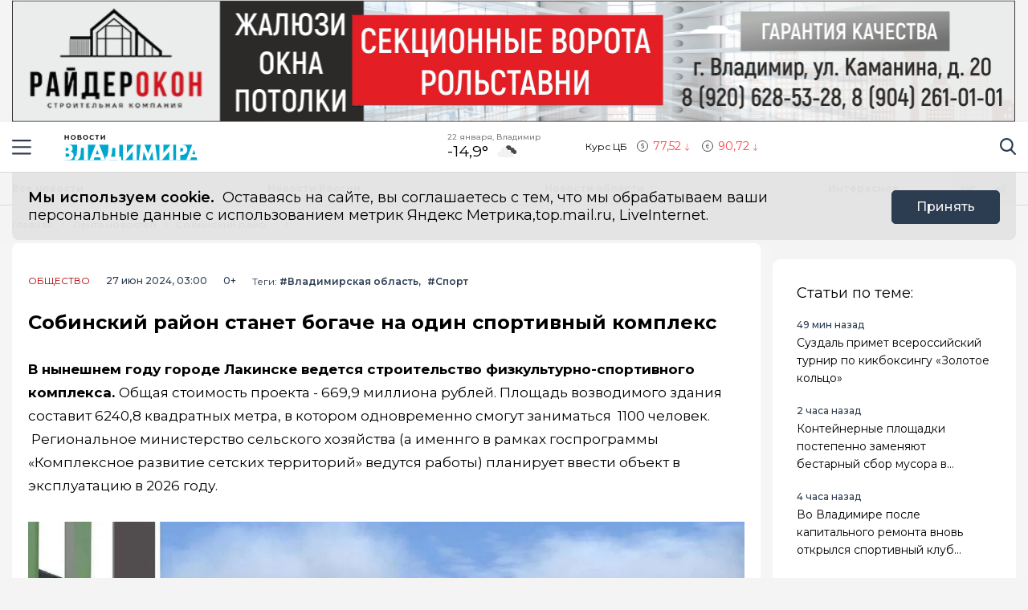

--- FILE ---
content_type: text/html; charset=utf-8
request_url: https://33-news.ru/news/sobinskij-rajon-stanet-bogache-na-odin-sportivnyj-kompleks/
body_size: 16683
content:
<!DOCTYPE html>
<html lang="ru">

<head>
	<meta charset="UTF-8">
	<meta name="viewport" content="width=device-width,initial-scale=1">
	<meta name="format-detection" content="telephone=no">

	
	<meta name="referrer" content="no-referrer-when-downgrade">

	
	<link rel="icon" href="/media/favicon/ico2.svg" type="image/svg+xml">
    <link rel="shortcut icon" href="/media/favicon/ico2.svg" type="image/svg+xml">
	<link rel="mask-icon" href="/media/favicon/ico2.svg">
	

	<title>
        
    
        Собинский район станет богаче на один спортивный комплекс
    

    </title>

	
	<link rel="canonical" href="https://33-news.ru/news/sobinskij-rajon-stanet-bogache-na-odin-sportivnyj-kompleks/">
	
	<link rel="amphtml" href="https://33-news.ru/news/sobinskij-rajon-stanet-bogache-na-odin-sportivnyj-kompleks/amp/">
	
	


	
	<meta name="title" content="Собинский район станет богаче на один спортивный комплекс" />
    
        <meta name="description" content="Собинский район станет богаче на один спортивный комплекс">
    


	
    
        <meta name="keywords" content="Собинский район, строительство, спортцентр">
    


	<link rel="alternate"
		  type="application/rss+xml"
		  title="Новости Владимира и Владимирской области сегодня - RSS Feed"
          href="/rss/allnews.xml">

	
	
	
	
	
	
		
		
		<link rel="preload" href="https://33-news.ru/media/WEBP/f3/ab6208/main_photos/2024/06/26/%D1%81%D0%BF%D0%BE%D1%80%D1%82%D1%86%D0%B5%D0%BD%D1%82%D1%80jpg1280x720_q85_box-69%2C0%2C1211%2C642_crop_detail_upscale.webp" as="image" fetchpriority="high">
		<link rel="preload" href="https://33-news.ru/media/main_photos/2024/06/26/спортцентр.jpg.1280x720_q85_box-69,0,1211,642_crop_detail_upscale.jpg" as="image" fetchpriority="high">
		 
	
	<meta name="robots" content="max-image-preview:large">
	<meta name="author" content="Ева Белова">
	<meta name="article:author" content="Ева Белова">
	<meta name="og:site_name" content="Новости Владимира и Владимирской области сегодня">
	<meta name="article:published_time" content="2024-06-27T03:00:00">
	<meta name="article:modified_time" content="2024-06-27T03:00:00">
	<meta property="og:locale" content="ru_RU">
	<!-- FB -->
	<meta property="og:type" content="article">
	<meta property="og:title" content="Собинский район станет богаче на один спортивный комплекс">
	<meta property="og:url" content="https://33-news.ru/news/sobinskij-rajon-stanet-bogache-na-odin-sportivnyj-kompleks/">
	
		<meta property="og:image" content="https://33-news.ru/media/main_photos/2024/06/26/%D1%81%D0%BF%D0%BE%D1%80%D1%82%D1%86%D0%B5%D0%BD%D1%82%D1%80.jpg">
		<link rel="image_src" href="https://33-news.ru/media/main_photos/2024/06/26/%D1%81%D0%BF%D0%BE%D1%80%D1%82%D1%86%D0%B5%D0%BD%D1%82%D1%80.jpg" />
		
		
	
	
		<meta property="og:description" content="Собинский район станет богаче на один спортивный комплекс">
	

	<!-- twitter card -->
	<meta name="twitter:card" content="summary">
	<meta name="twitter:title" content="Собинский район станет богаче на один спортивный комплекс" />
	
		<meta name="twitter:description" content="Собинский район станет богаче на один спортивный комплекс" />
	
	
		<meta name="twitter:image:src" content="https://33-news.ru/media/main_photos/2024/06/26/%D1%81%D0%BF%D0%BE%D1%80%D1%82%D1%86%D0%B5%D0%BD%D1%82%D1%80.jpg" />
	

	
	
	<link rel="preload" href="/static/CACHE/css/output.6bc4ecf3336f.css" as="style"><link rel="stylesheet" href="/static/CACHE/css/output.6bc4ecf3336f.css" type="text/css"> 


	<script>
		let isUserAgentGoogle = window.navigator.userAgent.indexOf('moto g power') !== -1 ? true : false;
	</script>

	<!-- Yandex.RTB -->
	<script>window.yaContextCb=window.yaContextCb||[]</script>
	<script src="https://yandex.ru/ads/system/context.js" async></script>

<script src='https://news.2xclick.ru/loader.js' crossorigin='use-credentials' async></script>
<script src='https://news.2xclick.ru/loader.min.js' crossorigin='use-credentials' async></script>

<script async src="https://jsn.24smi.net/smi.js"></script>
	
</head>

<body>
	<svg style="display: none">
    <symbol id="avto1">
        <path d="M8.0276 6.31519C7.64998 6.31519 7.34277 6.62239 7.34277 7.00001C7.34277 7.37763 7.64998 7.68483 8.0276 7.68483C8.40522 7.68483 8.71242 7.37763 8.71242 7.00001C8.71242 6.62239 8.40522 6.31519 8.0276 6.31519Z"></path>
        <path d="M8.48145 4.23926V5.47419C8.83314 5.57891 9.1342 5.80201 9.33821 6.0973L10.5128 5.71563C10.1133 4.94585 9.36659 4.38415 8.48145 4.23926Z"></path>
        <path d="M10.7936 6.57812L9.61865 6.9599C9.61898 6.97324 9.61969 6.9865 9.61969 6.9999C9.61969 7.36349 9.49691 7.69876 9.29102 7.96708L10.0164 8.96551C10.5163 8.45987 10.8254 7.76534 10.8254 6.9999C10.8254 6.85657 10.8145 6.71572 10.7936 6.57812Z"></path>
        <path d="M8.02814 1.02808H2.50986C2.25936 1.02808 2.05628 1.23116 2.05628 1.48166C2.05628 1.73215 2.25936 1.93523 2.50986 1.93523H4.86761C4.37017 2.24676 3.92165 2.62936 3.53651 3.06891H0.453579C0.203082 3.06894 0 3.27205 0 3.52254C0 3.77304 0.203082 3.97612 0.453579 3.97612H2.88034C2.35704 4.86359 2.05625 5.89724 2.05625 6.99993C2.05625 8.28301 2.4631 9.47285 3.15441 10.4474H1.86744C1.61695 10.4474 1.41387 10.6504 1.41387 10.9009C1.41387 11.1514 1.61695 11.3545 1.86744 11.3545H3.94609C4.22891 11.6198 4.53749 11.8579 4.86761 12.0646H0.500364C0.249868 12.0646 0.0467852 12.2677 0.0467852 12.5182C0.0467852 12.7687 0.249868 12.9718 0.500364 12.9718H8.02814C11.3211 12.9718 14 10.2928 14 6.99991C14 3.70703 11.321 1.02808 8.02814 1.02808ZM10.2315 9.97658C10.2231 9.98363 10.2148 9.99074 10.2058 9.99722C10.1957 10.0046 10.1853 10.0114 10.1749 10.0178C9.56883 10.4502 8.82767 10.7048 8.02814 10.7048C7.22861 10.7048 6.48748 10.4502 5.88141 10.0178C5.87091 10.0114 5.86057 10.0046 5.85045 9.99722C5.84148 9.99069 5.8332 9.98358 5.82483 9.97658C4.91442 9.30091 4.32325 8.21821 4.32325 6.99993C4.32325 4.95705 5.98526 3.29504 8.02814 3.29504C10.071 3.29504 11.733 4.95705 11.733 6.99993C11.733 8.21824 11.1419 9.30091 10.2315 9.97658Z"></path>
        <path d="M5.54297 5.71563L6.71752 6.0973C6.92159 5.80204 7.22262 5.57894 7.57432 5.47419V4.23926C6.6892 4.38418 5.94246 4.94585 5.54297 5.71563Z"></path>
        <path d="M8.55785 8.50098C8.39198 8.55971 8.21373 8.592 8.02795 8.592C7.84223 8.592 7.66392 8.55971 7.49806 8.50098L6.77246 9.49963C7.15024 9.69013 7.57675 9.79765 8.02795 9.79765C8.47915 9.79765 8.90566 9.69016 9.28344 9.49963L8.55785 8.50098Z"></path>
        <path d="M6.43619 6.9999C6.43619 6.9865 6.43685 6.97324 6.43718 6.9599L5.26224 6.57812C5.24135 6.71572 5.23047 6.85657 5.23047 6.9999C5.23047 7.76536 5.53959 8.4599 6.03941 8.96556L6.76484 7.96708C6.55897 7.69878 6.43619 7.36349 6.43619 6.9999Z"></path>
    </symbol>
    <symbol id="house1">
        <path d="M1.90339 12.889C1.90339 12.889 1.89096 13.202 2.19665 13.202C2.57697 13.202 5.72567 13.1978 5.72567 13.1978L5.73085 10.3061C5.73085 10.3061 5.68111 9.82944 6.14381 9.82944H7.60805C8.1552 9.82944 8.12153 10.3061 8.12153 10.3061L8.11531 13.1885C8.11531 13.1885 11.1008 13.1885 11.5697 13.1885C11.9578 13.1885 11.9402 12.7989 11.9402 12.7989V7.46778L7.07178 3.13721L1.90339 7.46778V12.889Z"></path>
        <path d="M0 7.06469C0 7.06469 0.43886 7.8735 1.39585 7.06469L7.11503 2.22635L12.4772 7.03464C13.585 7.8336 14 7.03464 14 7.03464L7.11503 0.797852L0 7.06469Z"></path>
        <path d="M12.347 2.21484H10.9678L10.9735 3.88738L12.347 5.05267V2.21484Z"></path>
    </symbol>
    <symbol id="movie1">
        <path d="M2.78673 5.49618C2.76311 5.29765 2.69269 5.11332 2.58651 4.95471L12.0979 1.779L11.5986 0.28355C11.5261 0.066232 11.291 -0.0510485 11.0738 0.0214377L0.727503 3.47589C0.510326 3.54838 0.392811 3.78341 0.465391 4.00073L0.710213 4.73388C0.465813 4.96081 0.3125 5.28453 0.3125 5.64359C0.3125 6.10859 0.569552 6.51446 0.948898 6.72723V12.5852C0.948898 12.8143 1.13478 13 1.36376 13H12.2715C12.5004 13 12.6863 12.8143 12.6863 12.5852V5.49618H2.78673ZM8.849 1.2522L10.1083 0.831765L9.80524 2.05658L8.54598 2.47702L8.849 1.2522ZM5.73781 2.29095L6.99716 1.87051L6.69414 3.09528L5.43489 3.51577L5.73781 2.29095ZM1.55409 6.27619C1.20539 6.27619 0.921628 5.99243 0.921628 5.64364C0.921628 5.29484 1.20539 5.01108 1.55409 5.01108C1.90289 5.01108 2.18664 5.29484 2.18664 5.64364C2.18664 5.99243 1.90289 6.27619 1.55409 6.27619ZM2.62676 3.3297L3.88611 2.90926L3.58309 4.13408L2.32375 4.55456L2.62676 3.3297ZM3.86385 6.89685H2.53624L3.21153 5.83106H4.53914L3.86385 6.89685ZM6.49144 5.83106H7.81906L7.14377 6.89685H5.81615L6.49144 5.83106ZM6.16556 10.9817V8.17039L8.40448 9.57607L6.16556 10.9817ZM10.4237 6.89685H9.09607L9.77136 5.83106H11.099L10.4237 6.89685Z"></path>
    </symbol>
    <symbol id="work1">
        <path d="M5.35742 6.88086H7.64258V7.64258H5.35742V6.88086Z"></path>
        <path d="M10.5467 7.64266H8.4043V8.02352C8.4043 8.23398 8.2339 8.40438 8.02344 8.40438H4.97656C4.7661 8.40438 4.5957 8.23398 4.5957 8.02352V7.64266H2.45327C1.96083 7.64266 1.52532 7.32875 1.36941 6.8616L0 2.75269V11.0704C0 11.7004 0.512573 12.213 1.14258 12.213H11.8574C12.4874 12.213 13 11.7004 13 11.0704V2.75298L11.6305 6.8616C11.4747 7.32875 11.0392 7.64266 10.5467 7.64266Z"></path>
        <path d="M8.02341 0.787109H4.97654C4.34653 0.787109 3.83396 1.29968 3.83396 1.92969V2.31055H0.655273L2.09173 6.62051C2.1438 6.77632 2.2892 6.88086 2.45325 6.88086H4.59568V6.5C4.59568 6.28954 4.76607 6.11914 4.97654 6.11914H8.02341C8.23388 6.11914 8.40427 6.28954 8.40427 6.5V6.88086H10.5467C10.7107 6.88086 10.8561 6.77632 10.9082 6.62051L12.3448 2.31055H9.16599V1.92969C9.16599 1.29968 8.65342 0.787109 8.02341 0.787109ZM4.59568 2.31055V1.92969C4.59568 1.71952 4.76637 1.54883 4.97654 1.54883H8.02341C8.23358 1.54883 8.40427 1.71952 8.40427 1.92969V2.31055H4.59568Z"></path>
    </symbol>
    <symbol id="arrow1">
        <path d="M3.15346 4.18565L0.143669 1.25936C-0.0478897 1.07322 -0.0478897 0.771411 0.143669 0.585355C0.335056 0.399283 0.645469 0.399283 0.836841 0.585355L3.50005 3.17467L6.16317 0.58543C6.35463 0.399358 6.66501 0.399358 6.8564 0.58543C7.04787 0.771502 7.04787 1.07329 6.8564 1.25944L3.84656 4.18573C3.75082 4.27877 3.62547 4.32523 3.50007 4.32523C3.3746 4.32523 3.24916 4.27867 3.15346 4.18565Z"></path>
    </symbol>
</svg>

<svg style="display: none">
    <symbol id="avto">
        <path d="M8.0276 6.31519C7.64998 6.31519 7.34277 6.62239 7.34277 7.00001C7.34277 7.37763 7.64998 7.68483 8.0276 7.68483C8.40522 7.68483 8.71242 7.37763 8.71242 7.00001C8.71242 6.62239 8.40522 6.31519 8.0276 6.31519Z"></path>
        <path d="M8.48145 4.23926V5.47419C8.83314 5.57891 9.1342 5.80201 9.33821 6.0973L10.5128 5.71563C10.1133 4.94585 9.36659 4.38415 8.48145 4.23926Z"></path>
        <path d="M10.7936 6.57812L9.61865 6.9599C9.61898 6.97324 9.61969 6.9865 9.61969 6.9999C9.61969 7.36349 9.49691 7.69876 9.29102 7.96708L10.0164 8.96551C10.5163 8.45987 10.8254 7.76534 10.8254 6.9999C10.8254 6.85657 10.8145 6.71572 10.7936 6.57812Z"></path>
        <path d="M8.02814 1.02808H2.50986C2.25936 1.02808 2.05628 1.23116 2.05628 1.48166C2.05628 1.73215 2.25936 1.93523 2.50986 1.93523H4.86761C4.37017 2.24676 3.92165 2.62936 3.53651 3.06891H0.453579C0.203082 3.06894 0 3.27205 0 3.52254C0 3.77304 0.203082 3.97612 0.453579 3.97612H2.88034C2.35704 4.86359 2.05625 5.89724 2.05625 6.99993C2.05625 8.28301 2.4631 9.47285 3.15441 10.4474H1.86744C1.61695 10.4474 1.41387 10.6504 1.41387 10.9009C1.41387 11.1514 1.61695 11.3545 1.86744 11.3545H3.94609C4.22891 11.6198 4.53749 11.8579 4.86761 12.0646H0.500364C0.249868 12.0646 0.0467852 12.2677 0.0467852 12.5182C0.0467852 12.7687 0.249868 12.9718 0.500364 12.9718H8.02814C11.3211 12.9718 14 10.2928 14 6.99991C14 3.70703 11.321 1.02808 8.02814 1.02808ZM10.2315 9.97658C10.2231 9.98363 10.2148 9.99074 10.2058 9.99722C10.1957 10.0046 10.1853 10.0114 10.1749 10.0178C9.56883 10.4502 8.82767 10.7048 8.02814 10.7048C7.22861 10.7048 6.48748 10.4502 5.88141 10.0178C5.87091 10.0114 5.86057 10.0046 5.85045 9.99722C5.84148 9.99069 5.8332 9.98358 5.82483 9.97658C4.91442 9.30091 4.32325 8.21821 4.32325 6.99993C4.32325 4.95705 5.98526 3.29504 8.02814 3.29504C10.071 3.29504 11.733 4.95705 11.733 6.99993C11.733 8.21824 11.1419 9.30091 10.2315 9.97658Z"></path>
        <path d="M5.54297 5.71563L6.71752 6.0973C6.92159 5.80204 7.22262 5.57894 7.57432 5.47419V4.23926C6.6892 4.38418 5.94246 4.94585 5.54297 5.71563Z"></path>
        <path d="M8.55785 8.50098C8.39198 8.55971 8.21373 8.592 8.02795 8.592C7.84223 8.592 7.66392 8.55971 7.49806 8.50098L6.77246 9.49963C7.15024 9.69013 7.57675 9.79765 8.02795 9.79765C8.47915 9.79765 8.90566 9.69016 9.28344 9.49963L8.55785 8.50098Z"></path>
        <path d="M6.43619 6.9999C6.43619 6.9865 6.43685 6.97324 6.43718 6.9599L5.26224 6.57812C5.24135 6.71572 5.23047 6.85657 5.23047 6.9999C5.23047 7.76536 5.53959 8.4599 6.03941 8.96556L6.76484 7.96708C6.55897 7.69878 6.43619 7.36349 6.43619 6.9999Z"></path>
    </symbol>
    <symbol id="house">
        <path d="M1.90339 12.889C1.90339 12.889 1.89096 13.202 2.19665 13.202C2.57697 13.202 5.72567 13.1978 5.72567 13.1978L5.73085 10.3061C5.73085 10.3061 5.68111 9.82944 6.14381 9.82944H7.60805C8.1552 9.82944 8.12153 10.3061 8.12153 10.3061L8.11531 13.1885C8.11531 13.1885 11.1008 13.1885 11.5697 13.1885C11.9578 13.1885 11.9402 12.7989 11.9402 12.7989V7.46778L7.07178 3.13721L1.90339 7.46778V12.889Z"></path>
        <path d="M0 7.06469C0 7.06469 0.43886 7.8735 1.39585 7.06469L7.11503 2.22635L12.4772 7.03464C13.585 7.8336 14 7.03464 14 7.03464L7.11503 0.797852L0 7.06469Z"></path>
        <path d="M12.347 2.21484H10.9678L10.9735 3.88738L12.347 5.05267V2.21484Z"></path>
    </symbol>
    <symbol id="movie">
        <path d="M2.78673 5.49618C2.76311 5.29765 2.69269 5.11332 2.58651 4.95471L12.0979 1.779L11.5986 0.28355C11.5261 0.066232 11.291 -0.0510485 11.0738 0.0214377L0.727503 3.47589C0.510326 3.54838 0.392811 3.78341 0.465391 4.00073L0.710213 4.73388C0.465813 4.96081 0.3125 5.28453 0.3125 5.64359C0.3125 6.10859 0.569552 6.51446 0.948898 6.72723V12.5852C0.948898 12.8143 1.13478 13 1.36376 13H12.2715C12.5004 13 12.6863 12.8143 12.6863 12.5852V5.49618H2.78673ZM8.849 1.2522L10.1083 0.831765L9.80524 2.05658L8.54598 2.47702L8.849 1.2522ZM5.73781 2.29095L6.99716 1.87051L6.69414 3.09528L5.43489 3.51577L5.73781 2.29095ZM1.55409 6.27619C1.20539 6.27619 0.921628 5.99243 0.921628 5.64364C0.921628 5.29484 1.20539 5.01108 1.55409 5.01108C1.90289 5.01108 2.18664 5.29484 2.18664 5.64364C2.18664 5.99243 1.90289 6.27619 1.55409 6.27619ZM2.62676 3.3297L3.88611 2.90926L3.58309 4.13408L2.32375 4.55456L2.62676 3.3297ZM3.86385 6.89685H2.53624L3.21153 5.83106H4.53914L3.86385 6.89685ZM6.49144 5.83106H7.81906L7.14377 6.89685H5.81615L6.49144 5.83106ZM6.16556 10.9817V8.17039L8.40448 9.57607L6.16556 10.9817ZM10.4237 6.89685H9.09607L9.77136 5.83106H11.099L10.4237 6.89685Z"></path>
    </symbol>
    <symbol id="work">
        <path d="M5.35742 6.88086H7.64258V7.64258H5.35742V6.88086Z"></path>
        <path d="M10.5467 7.64266H8.4043V8.02352C8.4043 8.23398 8.2339 8.40438 8.02344 8.40438H4.97656C4.7661 8.40438 4.5957 8.23398 4.5957 8.02352V7.64266H2.45327C1.96083 7.64266 1.52532 7.32875 1.36941 6.8616L0 2.75269V11.0704C0 11.7004 0.512573 12.213 1.14258 12.213H11.8574C12.4874 12.213 13 11.7004 13 11.0704V2.75298L11.6305 6.8616C11.4747 7.32875 11.0392 7.64266 10.5467 7.64266Z"></path>
        <path d="M8.02341 0.787109H4.97654C4.34653 0.787109 3.83396 1.29968 3.83396 1.92969V2.31055H0.655273L2.09173 6.62051C2.1438 6.77632 2.2892 6.88086 2.45325 6.88086H4.59568V6.5C4.59568 6.28954 4.76607 6.11914 4.97654 6.11914H8.02341C8.23388 6.11914 8.40427 6.28954 8.40427 6.5V6.88086H10.5467C10.7107 6.88086 10.8561 6.77632 10.9082 6.62051L12.3448 2.31055H9.16599V1.92969C9.16599 1.29968 8.65342 0.787109 8.02341 0.787109ZM4.59568 2.31055V1.92969C4.59568 1.71952 4.76637 1.54883 4.97654 1.54883H8.02341C8.23358 1.54883 8.40427 1.71952 8.40427 1.92969V2.31055H4.59568Z"></path>
    </symbol>
    <symbol id="arrow">
        <path d="M3.15346 4.18565L0.143669 1.25936C-0.0478897 1.07322 -0.0478897 0.771411 0.143669 0.585355C0.335056 0.399283 0.645469 0.399283 0.836841 0.585355L3.50005 3.17467L6.16317 0.58543C6.35463 0.399358 6.66501 0.399358 6.8564 0.58543C7.04787 0.771502 7.04787 1.07329 6.8564 1.25944L3.84656 4.18573C3.75082 4.27877 3.62547 4.32523 3.50007 4.32523C3.3746 4.32523 3.24916 4.27867 3.15346 4.18565Z"></path>
    </symbol>
</svg>

	<div class="visually-hidden">Новостной портал &quot;Город Владимир&quot;</div>

	
	<div class="banner-wide" style="background-color: #ccc;">
		
		
		
            <div class="ad-container" id="ad-place-top_banner"
                data-ad-place="top_banner" 
                data-ad-delay="0"
                data-csrf="RZjoseCVlIyUnynRSxyyYjt10keBOqddPMTxjbT6kRmszho7UYB2I0usvqyGWxXF">
                <!-- Контент будет загружен через AJAX -->
            </div>
        
		<script>
var top_banner = document.getElementById("ad-place-top_banner");
  if (top_banner) {
    if (innerWidth > 1024) { 
      	// десктоп
    	top_banner.style.aspectRatio = "25 / 3";
    } else if (innerWidth <= 640) { 
      	// мобильный
      	top_banner.style.aspectRatio = "32 / 7";
    } else { 
      	// планшет
      	top_banner.style.aspectRatio = "192 / 25";
    } 
 }
</script>
		
		
    </div>
	
	
	

	<header class="main-header">
		<div class="container">
		    <div class="main-header__left">
				<button class="button button--burger" type="button">
					<span class="visually-hidden">Навигация сайта</span>
				</button>
				<div class="logo logo--header">
					
				    <a class="logo__link" href="/" style="max-width: 200px;">
						<img class="logo__image"
							 src="/media/logo/Logo_INjzWtJ.svg"
							 width="200"
							 height="33"
							 aria-label="logo"
							 alt="Логотип сайта 33-news.ru">
				    </a>
				</div>
		    </div>
			
			
			
			
		    <div class="widjets">
				
				<div class="weather">
    <b class="weather__text">22 января, Владимир</b>
    <span class="weather__degr"
          style="background-image: url('https://openweathermap.org/img/wn/04n.png'); padding-right: 40px; background-size: 34px;">
        -14,9°
    </span>
</div>
				<div class="currency">
    <span class="currency__text">Курс ЦБ</span>
    <span class="currency__dollar" style="color: #fe4349; background-image: url(/static/img/icon-arrow-red.svg);">
        77,52
    </span>
    <span class="currency__euro" style="color: #fe4349; background-image: url(/static/img/icon-arrow-red.svg);">
        90,72
    </span>
    
</div>
				
		    </div>
		    <div class="main-header__right">
			    <div class="search">
			  	    <a href="#" data-fancybox="" data-src="#modal-search" class="search__link">
						<span class="visually-hidden">Поиск по сайту</span>
					</a>
			    </div>
		    </div>
		</div>
    </header>
	<div class="notifycation">
		<div class="notifycation__wrap">
		<div class="notifycation__info">
			<p class="notifycation__info-text">
				<span class="notifycation__info-title">Мы используем cookie.</span> &nbsp;Оставаясь на сайте, вы соглашаетесь с тем, что мы обрабатываем ваши персональные данные с использованием метрик Яндекс Метрика,top.mail.ru, LiveInternet.
			</p>
		</div>
		<button class="button button--is-bg notifycation__button" type="button">Принять</button>
		</div>
	</div>
	
	<main class="inner-main redesign-news">
		
		<div class="top-container">
			<div class="container top-container__inner">
				<div class="top-container__actual-rubrics">
					<div class="actual-rubrics">
						<ul class="actual-rubrics__list">
						
							
							
								<li class="actual-rubrics__item"><a href="/news/" class="actual-rubrics__link"  target="_blank">Все новости</a></li>
								
								<li class="actual-rubrics__item"><a href="/content/rubric/novosti-rossii/" class="actual-rubrics__link"  target="_blank">Новости России</a></li>
								
								<li class="actual-rubrics__item"><a href="/news-region/" class="actual-rubrics__link"  target="_blank">Новости области</a></li>
								
								<li class="actual-rubrics__item"><a href="/interesnoe/" class="actual-rubrics__link"  target="_blank">Интересное</a></li>
								
							
						</ul>
					</div>
        		</div>
				<div class="top-container__social social">
					<div class="visually-hidden">Мы в социальных сетях</div>
<ul class="social__list">
    
    <li class="social__item">
        <a href="https://vk.com/mo_vladimir"
           class="social__link social__link--vk"
           target="_blank"
           rel="nofollow">
            <span class="visually-hidden">Вконтакте</span>
        </a>
    </li>
    
    
    <li class="social__item">
        <a href="https://t.me/newsVladimir33"
           class="social__link social__link--tg"
           target="_blank"
           rel="nofollow">
            <span class="visually-hidden">Телеграм</span>
        </a>
    </li>
    
    
</ul>

				</div>
			</div>
		</div>
		

		

		<div class="top-panel">
			<div class="container">
				<div class="breadcrumbs">
					<ul class="breadcrumbs__list" 
					itemscope itemtype='http://schema.org/BreadcrumbList'>
						<li class="breadcrumbs__item"
						itemprop='itemListElement'
						itemscope itemtype='http://schema.org/ListItem'>
							<a href="/" class="breadcrumbs__link" itemprop='item' aria-label="Главная">
								<span itemprop='name'>Главная</span></a>
							<meta itemprop='position' content="1" />
						</li>
						<li class="breadcrumbs__item"
						itemprop='itemListElement'
						itemscope itemtype='http://schema.org/ListItem'>
							<a href="/news/" class="breadcrumbs__link" itemprop='item' aria-label="Лента новостей">
								<span itemprop='name'>Лента новостей</span></a>
							<meta itemprop='position' content="2" />
						</li>
						<li class="breadcrumbs__item" 
						itemprop='itemListElement'
						itemscope itemtype='http://schema.org/ListItem'>
							<a href="#" class="breadcrumbs__link" itemprop='item'>
								<span itemprop='name'>Собинский район станет богаче на один спортивный комплекс</span></a>
							<meta itemprop='position' content="3" />
						</li>
					</ul>
				</div>
			</div>
		</div>
		<div class="main-content-wrapper">
			







<div class="main-greed">
    <div class="container">
        <div class="main-greed__left-column mrg-right">
            <article class="article-block" itemType="http://schema.org/NewsArticle" itemscope="">
                <meta itemProp="identifier" content="sobinskij-rajon-stanet-bogache-na-odin-sportivnyj-kompleks"/>
                <meta itemProp="name" content="Собинский район станет богаче на один спортивный комплекс"/>
                <header class="article-header">
                    <div class="article-header__wrapper">
                        <a href="/content/rubric/obshestvo"
                        class="article-header__rubric" aria-label="Общество" >
                            Общество
                        </a>
                        <time class="article-header__time" datetime="2024-06-27T03:00:00" itemProp="datePublished" content="2024-06-27T03:00:003 д.п.">
                            
                                27 июн 2024, 03:00
                            
                        </time>
                        <span class="article-header__censor">0+</span>
                        
                        
                        <div class="hashteg hashteg--in-page">
                            <span class="hashteg__caption">Теги:</span>
                            
                            <a href="/tags/?t=%D0%92%D0%BB%D0%B0%D0%B4%D0%B8%D0%BC%D0%B8%D1%80%D1%81%D0%BA%D0%B0%D1%8F+%D0%BE%D0%B1%D0%BB%D0%B0%D1%81%D1%82%D1%8C" aria-label="Владимирская область" class="hashteg__item">#Владимирская область</a>
                            
                            <a href="/tags/?t=%D0%A1%D0%BF%D0%BE%D1%80%D1%82" aria-label="Спорт" class="hashteg__item">#Спорт</a>
                            
						</div>
                        
                    </div>
                    
                    <h1 class="title" itemProp="headline">Собинский район станет богаче на один спортивный комплекс</h1>
                </header>
                <div class="article-block__text text-block" itemProp="articleBody">
                    <p>
<strong>
  В нынешнем году городе Лакинске ведется строительство физкультурно-спортивного комплекса.
 </strong>
 Общая стоимость проекта - 669,9 миллиона рублей. Площадь возводимого здания составит 6240,8 квадратных метра, в котором одновременно смогут заниматься  1100 человек.  Региональное министерство сельского хозяйства (а именнго в рамках госпрограммы «Комплексное развитие сетских территорий» ведутся работы) планирует ввести объект в эксплуатацию в 2026 году.
</p>
<div class="article-block__image-wrapper">
<picture>
<source srcset="/media/WEBP/f3/ab6208/main_photos/2024/06/26/%D1%81%D0%BF%D0%BE%D1%80%D1%82%D1%86%D0%B5%D0%BD%D1%82%D1%80jpg1280x720_q85_box-69%2C0%2C1211%2C642_crop_detail_upscale.webp" type="image/webp"/>
<img alt="Главная картинка новости: Собинский район станет богаче на один спортивный комплекс" fetchpriority="high" height="720" itemprop="image" src="/media/main_photos/2024/06/26/спортцентр.jpg.1280x720_q85_box-69,0,1211,642_crop_detail_upscale.jpg" width="1280"/>
</picture>
<div class="article-block__image-title">Источник фото: фото из группы Минскльхоз Владимирской области</div>
</div>
<p>
 Физкультурно-спортивный комплекс предназначен для соревнований по мини-футболу, гандболу, баскетболу, волейболу, теннису, бадминтону, борьбе, рукопашному бою, боксу, для занятий на тренажерах. Новый центр будет включать:
</p>
<ul>
<li>
  ▪универсальный игровой зал для занятий мини-футболом, баскетболом, волейболом;
 </li>
<li>
  ▪ зал для занятий боксом;
 </li>
<li>
  ▪ зал для занятий борьбой (единоборства);
 </li>
<li>
  ▪ оздоровительный бассейн с ванной 12х6м;
 </li>
<li>
  ▪ сауна, хаммам;
 </li>
<li>
  ▪ тренажерный зал;
 </li>
<li>
  ▪ кафетерий;
 </li>
<li>
  ▪ медицинский кабинет;
 </li>
<li>
  ▪ кабинет массажа;
 </li>
<li>
  ▪ административные и санитарно-бытовые помещения.
 </li>
</ul>
<p>
 Минсельхоз Владимирской области направил в Минсельхоз России заявку на участие в отборе проектов комплексного развития сельских территорий на сумму более 1,2 ммллмарда рублей. Региональные проекты предусматривают в том числе строительство и реконструкцию двух физкультурно-оздоровительных комплексов. Итоги будут известны в ближайшее время.
</p>
<p>
<br/>
</p>
                </div>
                
                

                


                <div class="article-block__author author">
                    <span class="article-block__author-name" itemprop="author" itemscope itemtype="https://schema.org/Person">Автор: <a class="article-block__author-link" aria-label="Автор Ева Белова" href="/author/4/" itemprop="url"><span itemprop="name">Ева Белова</span></a></span>
                </div>
                <footer class="article__footer article-footer">
                    <div class="article-footer__wrapper">
                      <div class="hashteg article-footer__hashteg">
                        
                        
                        <a href="/tags/?t=%D0%92%D0%BB%D0%B0%D0%B4%D0%B8%D0%BC%D0%B8%D1%80%D1%81%D0%BA%D0%B0%D1%8F+%D0%BE%D0%B1%D0%BB%D0%B0%D1%81%D1%82%D1%8C" aria-label="Владимирская область" class="hashteg__item">#Владимирская область</a>
                        
                        <a href="/tags/?t=%D0%A1%D0%BF%D0%BE%D1%80%D1%82" aria-label="Спорт" class="hashteg__item">#Спорт</a>
                        
                      </div>
                      
                      <div class="article-footer__wrap-reactions">
                            <div class="reactions" data-reaction-url="/content/reaction/4081/">
                            <!--Сюда загружаются реакции через ajax-->
                            </div>
                        
                      </div>
                      
                      <div class="article-footer__wrap-social">
    <span class="article-footer__text">Расскажи друзьям:</span>
    <div class="social article-footer__social">
        <ul class="social__list">
            <li class="social__item">
                <a href="https://vk.com/share.php?url=https://33-news.ru/news/sobinskij-rajon-stanet-bogache-na-odin-sportivnyj-kompleks&title=%D0%A1%D0%BE%D0%B1%D0%B8%D0%BD%D1%81%D0%BA%D0%B8%D0%B9%20%D1%80%D0%B0%D0%B9%D0%BE%D0%BD%20%D1%81%D1%82%D0%B0%D0%BD%D0%B5%D1%82%20%D0%B1%D0%BE%D0%B3%D0%B0%D1%87%D0%B5%20%D0%BD%D0%B0%20%D0%BE%D0%B4%D0%B8%D0%BD%20%D1%81%D0%BF%D0%BE%D1%80%D1%82%D0%B8%D0%B2%D0%BD%D1%8B%D0%B9%20%D0%BA%D0%BE%D0%BC%D0%BF%D0%BB%D0%B5%D0%BA%D1%81&utm_source=share2" aria-label="Поделиться в Вконтакте" rel="nofollow"
                    class="social__link social__link--vk">
                    <span class="visually-hidden">Вконтакте</span>
                </a>
            </li>
            <li class="social__item">
                <a href="https://telegram.me/share/url?url=https://33-news.ru/news/sobinskij-rajon-stanet-bogache-na-odin-sportivnyj-kompleks&title=%D0%A1%D0%BE%D0%B1%D0%B8%D0%BD%D1%81%D0%BA%D0%B8%D0%B9%20%D1%80%D0%B0%D0%B9%D0%BE%D0%BD%20%D1%81%D1%82%D0%B0%D0%BD%D0%B5%D1%82%20%D0%B1%D0%BE%D0%B3%D0%B0%D1%87%D0%B5%20%D0%BD%D0%B0%20%D0%BE%D0%B4%D0%B8%D0%BD%20%D1%81%D0%BF%D0%BE%D1%80%D1%82%D0%B8%D0%B2%D0%BD%D1%8B%D0%B9%20%D0%BA%D0%BE%D0%BC%D0%BF%D0%BB%D0%B5%D0%BA%D1%81&utm_source=share2" aria-label="Поделиться в Telegram" rel="nofollow"
                    class="social__link social__link--tg">
                    <span class="visually-hidden">Telegram</span>
                </a>
            </li>
            <li class="social__item">
                <a href="https://connect.ok.ru/offer?url=https://33-news.ru/news/sobinskij-rajon-stanet-bogache-na-odin-sportivnyj-kompleks&title=%D0%A1%D0%BE%D0%B1%D0%B8%D0%BD%D1%81%D0%BA%D0%B8%D0%B9%20%D1%80%D0%B0%D0%B9%D0%BE%D0%BD%20%D1%81%D1%82%D0%B0%D0%BD%D0%B5%D1%82%20%D0%B1%D0%BE%D0%B3%D0%B0%D1%87%D0%B5%20%D0%BD%D0%B0%20%D0%BE%D0%B4%D0%B8%D0%BD%20%D1%81%D0%BF%D0%BE%D1%80%D1%82%D0%B8%D0%B2%D0%BD%D1%8B%D0%B9%20%D0%BA%D0%BE%D0%BC%D0%BF%D0%BB%D0%B5%D0%BA%D1%81&utm_source=share2" aria-label="Поделиться в Одноклассники" rel="nofollow"
                    class="social__link social__link--odnk">
                    <span class="visually-hidden">Одноклассники</span>
                </a>
            </li>
        </ul>
    </div>
</div>

                    </div>
                </footer>
            </article>

            

            <script>
                document.addEventListener('DOMContentLoaded', function() {
                    var text_p = $('.article-block__text p');
            
                    
                        
                    
                }, false);
            </script>
            
            <section class="interesting">
                <div class="interesting__wrap">
                    
            <div class="ad-container" id="ad-place-passive_article_under_article"
                data-ad-place="passive_article_under_article" 
                data-ad-delay="0"
                data-csrf="RZjoseCVlIyUnynRSxyyYjt10keBOqddPMTxjbT6kRmszho7UYB2I0usvqyGWxXF">
                <!-- Контент будет загружен через AJAX -->
            </div>
        
                </div>
            </section>

            
                
                
                
                





<section class="interesting">
  <div class="interesting__wrap" style="overflow: hidden;">
      
       
      <h2 class="interesting__title">Читайте также</h2>
      <div class="interesting__item-wrap">
        
          <article class="reading-item">
              <a href="/news/suzdal-primet-vserossijskij-turnir-po-kikboksingu-zolotoe-kolco/" aria-label="Суздаль примет всероссийский турнир по кикбоксингу «Золотое кольцо»" class="reading-item__link">
                
                
                <div class="reading-item__image-wrapper">
                    <picture>
                        <source type="image/webp" srcset="/media/WEBP/1a/b88b92/main_photos/2026/1/21/21505/Screenshot_16jpg96x65_q85_crop.webp">
                        <img src="/media/main_photos/2026/1/21/21505/Screenshot_16.jpg.96x65_q85_crop.jpg"  alt="Миниатюра новости: Суздаль примет всероссийский турнир по кикбоксингу «Золотое кольцо»" loading="lazy" width="96" height="65">
                    </picture>
                </div>
                
                <h3 class="reading-item__title">Суздаль примет всероссийский турнир по кикбоксингу «Золотое кольцо»<span>(0+)</span></h3>
              </a>
          </article>
          
          <article class="reading-item">
              <a href="/news/za-2025-god-zhitelyam-vladimirskoj-oblasti-oplatili-bolee-400-tysyach-bolnichnyh-listov/" aria-label="Жителям региона выплатили 5,6 миллиарда рублей по больничным листам в 2025 году" class="reading-item__link">
                
                
                <div class="reading-item__image-wrapper">
                    <picture>
                        <source type="image/webp" srcset="/media/WEBP/de/44b12b/main_photos/2026/1/21/21497/Screenshot_6jpg96x65_q85_crop.webp">
                        <img src="/media/main_photos/2026/1/21/21497/Screenshot_6.jpg.96x65_q85_crop.jpg"  alt="Миниатюра новости: Жителям региона выплатили 5,6 миллиарда рублей по больничным листам в 2025 году" loading="lazy" width="96" height="65">
                    </picture>
                </div>
                
                <h3 class="reading-item__title">Жителям региона выплатили 5,6 миллиарда рублей по больничным листам в 2025 году<span>(0+)</span></h3>
              </a>
          </article>
          
          <article class="reading-item">
              <a href="/news/vo-vladimirskoj-oblasti-v-fevrale-projdyot-vserossijskaya-gonka-lyzhnya-rossii/" aria-label="Во Владимире в феврале пройдёт всероссийская гонка «Лыжня России»" class="reading-item__link">
                
                
                <div class="reading-item__image-wrapper">
                    <picture>
                        <source type="image/webp" srcset="/media/WEBP/9a/12f2ca/main_photos/2026/01/21/Screenshot_1jpg96x65_q85_crop.webp">
                        <img src="/media/main_photos/2026/01/21/Screenshot_1.jpg.96x65_q85_crop.jpg"  alt="Миниатюра новости: Во Владимире в феврале пройдёт всероссийская гонка «Лыжня России»" loading="lazy" width="96" height="65">
                    </picture>
                </div>
                
                <h3 class="reading-item__title">Во Владимире в феврале пройдёт всероссийская гонка «Лыжня России»<span>(0+)</span></h3>
              </a>
          </article>
          
          <article class="reading-item">
              <a href="/news/bolee-16-600-semej-regiona-vospolzovalis-rasshirennoj-sotspodderzhkoj-v-2025-godu/" aria-label="Более 16 600 семей региона воспользовались расширенной соцподдержкой в 2025 году" class="reading-item__link">
                
                
                <div class="reading-item__image-wrapper">
                    <picture>
                        <source type="image/webp" srcset="/media/WEBP/1b/31ffa8/main_photos/2026/1/20/21482/Screenshot_3jpg96x65_q85_crop.webp">
                        <img src="/media/main_photos/2026/1/20/21482/Screenshot_3.jpg.96x65_q85_crop.jpg"  alt="Миниатюра новости: Более 16 600 семей региона воспользовались расширенной соцподдержкой в 2025 году" loading="lazy" width="96" height="65">
                    </picture>
                </div>
                
                <h3 class="reading-item__title">Более 16 600 семей региона воспользовались расширенной соцподдержкой в 2025 году<span>(0+)</span></h3>
              </a>
          </article>
          
          <article class="reading-item">
              <a href="/news/vo-vladimirskoj-oblasti-naznachili-dvuh-novyh-ministrov/" aria-label="Во Владимирской области назначили двух новых министров" class="reading-item__link">
                
                
                <div class="reading-item__image-wrapper">
                    <picture>
                        <source type="image/webp" srcset="/media/WEBP/c3/663a07/main_photos/2026/1/19/21475/Screenshot_9jpg96x65_q85_crop.webp">
                        <img src="/media/main_photos/2026/1/19/21475/Screenshot_9.jpg.96x65_q85_crop.jpg"  alt="Миниатюра новости: Во Владимирской области назначили двух новых министров" loading="lazy" width="96" height="65">
                    </picture>
                </div>
                
                <h3 class="reading-item__title">Во Владимирской области назначили двух новых министров<span>(0+)</span></h3>
              </a>
          </article>
          
      </div>
        
  </div>
</section>


                
                
            

            
            
           
                

<section class="partner-news">
    <h2 class="partner-news__title">Новости партнеров</h2>
    <div class="passive passive--inner">
        
            <div class="ad-container" id="ad-place-partners_passive_first_1"
                data-ad-place="partners_passive_first_1" 
                data-ad-delay="0"
                data-csrf="FHF6oIxCxWL35Z7OnVlapQldNMkoeBtR66RGXueHSowFIkzcFKj1thBtujDY6RXk">
                <!-- Контент будет загружен через AJAX -->
            </div>
        
        <br>
        
            <div class="ad-container" id="ad-place-partners_passive_first_2"
                data-ad-place="partners_passive_first_2" 
                data-ad-delay="0"
                data-csrf="FHF6oIxCxWL35Z7OnVlapQldNMkoeBtR66RGXueHSowFIkzcFKj1thBtujDY6RXk">
                <!-- Контент будет загружен через AJAX -->
            </div>
        
    </div>

    <div class="passive passive--inner">
        
        <br>
        
    </div>

    <div class="passive passive--inner">
        
        <br>
        
    </div>
</section>
             


          <div class="button-wrapper">
            <a class="button button--is-bg button" href="/news" aria-label="Читать все новости">Читать все новости</a>
          </div>

        </div>

        <div class="main-greed__right-column">

            <div class="bunner-side mrg-bottom-20">
                
            </div>

            
             

            





            

<section class="news-feed news-feed--article fixed-block">
    <h2 class="news-feed__main-title">Статьи по теме:</h2>
    
    
    
    <article class="news-feed__item">
        <time class="news-feed__time" datetime="2026-01-22T07:15:00">
        49 мин назад
        </time>
        <header class="news-feed__header">
            <a href="/news/suzdal-primet-vserossijskij-turnir-po-kikboksingu-zolotoe-kolco/" 
            aria-label="Суздаль примет всероссийский турнир по кикбоксингу «Золотое кольцо»" 
            class="link">
                <h2 class="news-feed__title ">
                    Суздаль примет всероссийский турнир по кикбоксингу «Золотое кольцо»
                </h2>
            </a>
        </header>
    </article>
    
    
    
    
    <article class="news-feed__item">
        <time class="news-feed__time" datetime="2026-01-22T05:15:00">
        2 часа назад
        </time>
        <header class="news-feed__header">
            <a href="/news/kontejnernye-ploshadki-postepenno-zamenyayut-bestarnyj-sbor-musora-v-chastnyh-sektorah-vladimira/" 
            aria-label="Контейнерные площадки постепенно заменяют бестарный сбор мусора в частных секторах Владимира" 
            class="link">
                <h2 class="news-feed__title ">
                    Контейнерные площадки постепенно заменяют бестарный сбор мусора в частных секторах Владимира
                </h2>
            </a>
        </header>
    </article>
    
    
    
    
    <article class="news-feed__item">
        <time class="news-feed__time" datetime="2026-01-22T03:15:00">
        4 часа назад
        </time>
        <header class="news-feed__header">
            <a href="/news/vo-vladimire-posle-kapitalnogo-remonta-vnov-otkrylsya-sportivnyj-klub-ring/" 
            aria-label="Во Владимире после капитального ремонта вновь открылся спортивный клуб «Ринг»" 
            class="link">
                <h2 class="news-feed__title ">
                    Во Владимире после капитального ремонта вновь открылся спортивный клуб «Ринг»
                </h2>
            </a>
        </header>
    </article>
    
    
    
    
    <article class="news-feed__item">
        <time class="news-feed__time" datetime="2026-01-21T21:15:00">
        10 часов назад
        </time>
        <header class="news-feed__header">
            <a href="/news/v-oblastnoj-bolnice-vladimira-vpervye-proveli-operaciyu-po-protezirovaniyu-aorty/" 
            aria-label="В Областной больнице Владимира впервые провели операцию по протезированию аорты" 
            class="link">
                <h2 class="news-feed__title ">
                    В Областной больнице Владимира впервые провели операцию по протезированию аорты
                </h2>
            </a>
        </header>
    </article>
    
    
    
    
    <article class="news-feed__item">
        <time class="news-feed__time" datetime="2026-01-21T19:15:00">
        12 часов назад
        </time>
        <header class="news-feed__header">
            <a href="/news/na-marshrute-2s-vo-vladimire-vvedyon-dopolnitelnyj-utrennij-rejs/" 
            aria-label="На маршруте № 2С во Владимире введён дополнительный утренний рейс" 
            class="link">
                <h2 class="news-feed__title ">
                    На маршруте № 2С во Владимире введён дополнительный утренний рейс
                </h2>
            </a>
        </header>
    </article>
    
    
    
    
    <article class="news-feed__item">
        <time class="news-feed__time" datetime="2026-01-21T18:15:00">
        13 часов назад
        </time>
        <header class="news-feed__header">
            <a href="/news/za-2025-god-zhitelyam-vladimirskoj-oblasti-oplatili-bolee-400-tysyach-bolnichnyh-listov/" 
            aria-label="Жителям региона выплатили 5,6 миллиарда рублей по больничным листам в 2025 году" 
            class="link">
                <h2 class="news-feed__title ">
                    Жителям региона выплатили 5,6 миллиарда рублей по больничным листам в 2025 году
                </h2>
            </a>
        </header>
    </article>
    
    
    
    
    <article class="news-feed__item">
        <time class="news-feed__time" datetime="2026-01-21T17:00:00">
        15 часов назад
        </time>
        <header class="news-feed__header">
            <a href="/news/v-derevne-nechaevskaya-gus-hrustalnogo-rajona-otremontirovali-krovlyu-doma-kultury/" 
            aria-label="В деревне Нечаевская Гусь-Хрустального района отремонтировали кровлю Дома культуры" 
            class="link">
                <h2 class="news-feed__title ">
                    В деревне Нечаевская Гусь-Хрустального района отремонтировали кровлю Дома культуры
                </h2>
            </a>
        </header>
    </article>
    
    
</section>
        </div>
    </div>

<script>
    // Видео в новости на всю ширрину
    var video = document.querySelectorAll('p iframe');
    for (var i = 0; i < video.length; i++) {
        video[i].style.width = '100%'
    }	
</script>
<script>
    document.addEventListener('DOMContentLoaded', function() {
    $.fn.isInViewport = function() {
        var elementTop = $(this).offset().top;
        var elementBottom = elementTop + $(this).outerHeight();
    
        var viewportTop = $(window).scrollTop();
        var viewportBottom = viewportTop + $(window).height();
    
        return elementBottom > viewportTop && elementTop < viewportBottom;
    };
}, false);
</script>

		</div>
	</main>


	<footer class="main-footer">
		<div class="container">
		    <div class="main-footer__flex-wrapper">
				<div class="main-footer__left">
				    <div class="logo">
						<a class="logo__link" href="/" style="max-width: 200px;" aria-label="logo">
						    <img class="logo__image" src="/media/logo/Logo_INjzWtJ.svg" width="200" height="33" alt="Логотип сайта 33-news.ru">
						</a>
				    </div>
				</div>
				<div class="main-footer__center">
				    <div class="main-footer__copyright">
						<p>
Cетевое издание 33-news.ru выписка о регистрации СМИ ЭЛ № ФС 77 - 86478 от 19.12.2023 выдана Федеральной службой по надзору в сфере связи, информационных технологий и массовых коммуникаций. Учредитель: ООО Владимир Пресс. Главный редактор: Щербакова Д.В. Электронная почта редакции: info@33-news.ru Телефон: 8-904-033-09-23 16+
</p>
<p>
На информационном ресурсе применяются рекомендательные технологии (информационные технологии предоставления информации на основе сбора, систематизации и анализа сведений, относящихся к предпочтениям пользователей сети "Интернет", находящихся на территории Российской Федерации.<a href="https://33-news.ru/static/рекоменд_технологии_33_СМИ2.pdf">Подробнее.</a></p>

<p>
Вся информация, размещенная на данном сайте, охраняется в соответствии с законодательством РФ об авторском праве и не подлежит использованию кем-либо в какой бы то ни было форме, в том числе воспроизведению, распространению, переработке не иначе как с письменного разрешения правообладателя.
</p>
<p>
   <a class="red" href="https://33-news.ru/pages/politika-konfidencialnosti-i-obrabotki-personalnyh-dannyh-polzovatelei/">Политика конфиденциальности и обработки персональных данных пользователей</a>
</p>
				    </div>
				</div>
				<div class="main-footer__right">
				    <div class="social">
						<div class="visually-hidden">Мы в социальных сетях</div>
<ul class="social__list">
    
    <li class="social__item">
        <a href="https://vk.com/mo_vladimir"
           class="social__link social__link--vk"
           target="_blank"
           rel="nofollow">
            <span class="visually-hidden">Вконтакте</span>
        </a>
    </li>
    
    
    <li class="social__item">
        <a href="https://t.me/newsVladimir33"
           class="social__link social__link--tg"
           target="_blank"
           rel="nofollow">
            <span class="visually-hidden">Телеграм</span>
        </a>
    </li>
    
    
</ul>

				    </div>
				    <div class="main-footer__age">16+</div>
				</div>
		    </div>

		    <div class="main-footer__metric">
				<div>
					
<!-- Yandex.Metrika informer -->
<a href="https://metrika.yandex.ru/stat/?id=95576034&amp;from=informer"
target="_blank" rel="nofollow"><img src="https://informer.yandex.ru/informer/95576034/3_1_FFFFFFFF_EFEFEFFF_0_pageviews"
style="width:1px; height:1px; border:0;" alt="Яндекс.Метрика" title="Яндекс.Метрика: данные за сегодня (просмотры, визиты и уникальные посетители)" class="ym-advanced-informer" data-cid="95576034" data-lang="ru" /></a>
<!-- /Yandex.Metrika informer -->

<!-- Yandex.Metrika counter -->
<script type="text/javascript" >
if (!isUserAgentGoogle) {

   (function(m,e,t,r,i,k,a){m[i]=m[i]||function(){(m[i].a=m[i].a||[]).push(arguments)};
   m[i].l=1*new Date();
   for (var j = 0; j < document.scripts.length; j++) {if (document.scripts[j].src === r) { return; }}
   k=e.createElement(t),a=e.getElementsByTagName(t)[0],k.async=1,k.src=r,a.parentNode.insertBefore(k,a)})
   (window, document, "script", "https://mc.yandex.ru/metrika/tag.js", "ym");

   ym(95576034, "init", {
        clickmap:true,
        trackLinks:true,
        accurateTrackBounce:true,
        webvisor:true
   });

}
</script>
<noscript><div><img src="https://mc.yandex.ru/watch/95576034" style="position:absolute; left:-9999px;" alt="" /></div></noscript>
<!-- /Yandex.Metrika counter -->

<!-- Top.Mail.Ru counter -->
<script type="text/javascript">
if (!isUserAgentGoogle) {

var _tmr = window._tmr || (window._tmr = []);
_tmr.push({id: "3419556", type: "pageView", start: (new Date()).getTime()});
(function (d, w, id) {
  if (d.getElementById(id)) return;
  var ts = d.createElement("script"); ts.type = "text/javascript"; ts.async = true; ts.id = id;
  ts.src = "https://top-fwz1.mail.ru/js/code.js";
  var f = function () {var s = d.getElementsByTagName("script")[0]; s.parentNode.insertBefore(ts, s);};
  if (w.opera == "[object Opera]") { d.addEventListener("DOMContentLoaded", f, false); } else { f(); }
})(document, window, "tmr-code");

}
</script>
<noscript><div><img src="https://top-fwz1.mail.ru/counter?id=3419556;js=na" style="position:absolute;left:-9999px;" alt="Top.Mail.Ru" /></div></noscript>
<!-- /Top.Mail.Ru counter -->
<!-- Top.Mail.Ru logo -->
<a href="https://top-fwz1.mail.ru/jump?from=3419556">
<img src="https://top-fwz1.mail.ru/counter?id=3419556;t=479;l=1" height="1" width="1" alt="Top.Mail.Ru" style="border:0;" /></a>
<!-- /Top.Mail.Ru logo -->
 
<!--LiveInternet counter--><a href="https://www.liveinternet.ru/click"
target="_blank" aria-label="Счетчик LiveInternet"><img id="licnt0059" width="1" height="1" style="border:0" 
title="LiveInternet: показано число просмотров за 24 часа, посетителей за 24 часа и за сегодня"
src="[data-uri]"
alt=""/></a><script>(function(d,s){d.getElementById("licnt0059").src=
"https://counter.yadro.ru/hit?t13.6;r"+escape(d.referrer)+
((typeof(s)=="undefined")?"":";s"+s.width+"*"+s.height+"*"+
(s.colorDepth?s.colorDepth:s.pixelDepth))+";u"+escape(d.URL)+
";h"+escape(d.title.substring(0,150))+";"+Math.random()})
(document,screen)</script><!--/LiveInternet-->

				</div>
				<div class="main-footer__age">16+</div>
		    </div>
		</div>
    </footer>

	<div class="search-block">
		<div class="container" id="modal-search">
    <div class="search-block__content">
        <form id="search_form" class="search-block__wrapper" action="/search/" method="get">
            
            <input type="search" class="search-block__input" name="q" value="">
            <button class="search-block__button" type="submit"><span class="visually-hidden">Найти</span></button>
        </form>
        <ul class="search-block__list"></ul>
    </div>
</div>
    </div>

	<div class="background">
		<div class="burger-panel">
			<button class="button button--dark-close"><span class="visually-hidden">Закрыть меню</span></button>
			<div class="burger-panel__wrapper-top">
			    <div class="logo">
					<a class="logo__link" href="/" style="max-width: 200px;" aria-label="logo">
					    <img class="logo__image" src="/media/logo/Logo_INjzWtJ.svg" width="200" height="33" alt="Логотип сайта 33-news.ru">
					</a>
			    </div>
			    <nav class="burger-panel__nav">
					<ul class="burger-panel__list">
					
						
						
						<li class="burger-panel__item"><a href="/news/" class="burger-panel__link" >Новости</a></li>
						
						<li class="burger-panel__item"><a href="/news-region/" class="burger-panel__link" >Новости Владимирской области</a></li>
						
						<li class="burger-panel__item"><a href="/zdorovie/" class="burger-panel__link" >О здоровье</a></li>
						
						<li class="burger-panel__item"><a href="/proishestvia/" class="burger-panel__link" >Проиcшествия</a></li>
						
						<li class="burger-panel__item"><a href="/russia/" class="burger-panel__link" >Новости России</a></li>
						
						<li class="burger-panel__item"><a href="/landings/social/" class="burger-panel__link" >Контакты</a></li>
						
					
					</ul>
			    </nav>
			</div>
			<div class="burger-panel__wrapper-bottom">
			    
			    
			</div>
	    </div>
	</div>

	

	

	

	


	
	
	
            <div class="ad-container" id="ad-place-fullscreen_banner"
                data-ad-place="fullscreen_banner" 
                data-ad-delay="0"
                data-csrf="RZjoseCVlIyUnynRSxyyYjt10keBOqddPMTxjbT6kRmszho7UYB2I0usvqyGWxXF">
                <!-- Контент будет загружен через AJAX -->
            </div>
        

	
	
	

	<link rel="preload" href="/static/CACHE/css/output.6e17da56a5b5.css" as="style"><link rel="stylesheet" href="/static/CACHE/css/output.6e17da56a5b5.css" type="text/css">

	
	
	
		
		<link rel="preload" href="/static/CACHE/js/output.0d43f8913c4b.js" as="script"><script src="/static/CACHE/js/output.0d43f8913c4b.js"></script>
<script src="/static/CACHE/js/output.db5377d708d3.js" async></script>
	
	<script type="application/ld+json">
		{
		 "@context": "https://schema.org",
		 "@type": "BreadcrumbList",
		 "itemListElement":
		 [
		  {
		   "@type": "ListItem",
		   "position": 1,
		   "item":
		   {
			"@id": "/",
			"name": "Главная"
			}
		  },
		  {
			"@type": "ListItem",
			"position": 2,
			"item":
			{
			 "@id": "/news/",
			 "name": "Лента новостей"
			 }
		   },
		  {
		   "@type": "ListItem",
		  "position": 3,
		  "item":
		   {
			 "@id": "/news/sobinskij-rajon-stanet-bogache-na-odin-sportivnyj-kompleks/",
			 "name": "Собинский район станет богаче на один спортивный комплекс"
		   }
		  }
		 ]
		}
		</script>

<script type="application/ld+json">
      {
        "@context": "http://schema.org",
        "@type": "NewsArticle",
		"headline": "Собинский район станет богаче на один спортивный комплекс",
		"description": "Собинский район станет богаче на один спортивный комплекс",
		"datePublished": "2024-06-27T03:00:003 д.п.",
		"dateModified": "2024-06-27T03:00:003 д.п.",
		"mainEntityOfPage": "https://33-news.ru/news/sobinskij-rajon-stanet-bogache-na-odin-sportivnyj-kompleks/",
		"articleBody": "В нынешнем году городе Лакинске ведется строительство физкультурно-спортивного комплекса.  Общая стоимость проекта - 669,9 миллиона рублей. Площадь возводимого здания составит 6240,8 квадратных метра, в котором одновременно смогут заниматься  1100 человек.  Региональное министерство сельского хозяйства (а именнго в рамках госпрограммы «Комплексное развитие сетских территорий» ведутся работы) планирует ввести объект в эксплуатацию в 2026 году. Физкультурно-спортивный комплекс предназначен для соревнований по мини-футболу, гандболу, баскетболу, волейболу, теннису, бадминтону, борьбе, рукопашному бою, боксу, для занятий на тренажерах. Новый центр будет включать:   ▪универсальный игровой зал для занятий мини-футболом, баскетболом, волейболом;    ▪ зал для занятий боксом;    ▪ зал для занятий борьбой (единоборства);    ▪ оздоровительный бассейн с ванной 12х6м;    ▪ сауна, хаммам;    ▪ тренажерный зал;    ▪ кафетерий;    ▪ медицинский кабинет;    ▪ кабинет массажа;    ▪ административные и санитарно-бытовые помещения.  Минсельхоз Владимирской области направил в Минсельхоз России заявку на участие в отборе проектов комплексного развития сельских территорий на сумму более 1,2 ммллмарда рублей. Региональные проекты предусматривают в том числе строительство и реконструкцию двух физкультурно-оздоровительных комплексов. Итоги будут известны в ближайшее время.",
		"genre": "news",
        "publisher":{
            "@type":"Organization",
			"name":"Новости Владимира и Владимирской области сегодня",
			"sameAs": "https://vk.com/mo_vladimir, https://t.me/newsVladimir33",
			"telephone": "+79209119110",
            "logo":{
                "url":"https://33-news.ru/media/logo/Logo_INjzWtJ.svg",
                "width":200,
                "height":33,
                "@type":"ImageObject"
                }
            },
        "author":{
            "@type":"Person",
            "name":"Ева Белова",
			"url": "https://33-news.ru/author/4/"
        }
		,
        "image": [
			
			"https://33-news.ru/media/main_photos/2024/06/26/спортцентр.jpg.1280x720_q85_box-69,0,1211,642_crop_detail_upscale.jpg"
        ]
        
		
		,
		"about": [
		  		{"@type": "CreativeWork", "name": "Владимирская область"}
			]
		
		
		
      }
</script>


	
	


	<script>$.fn.load = function(callback){ $(window).on("load", callback) };</script><!-- polyfill JQuery -->

	<style>
		div > iframe {
			max-width: 100%;
		}
	</style>

</body>
</html>


--- FILE ---
content_type: application/javascript;charset=utf-8
request_url: https://smi2.ru/data/js/102215.js
body_size: 1483
content:
function _jsload(src){var sc=document.createElement("script");sc.type="text/javascript";sc.async=true;sc.src=src;var s=document.getElementsByTagName("script")[0];s.parentNode.insertBefore(sc,s);};(function(){document.getElementById("unit_102215").innerHTML="<style>.container-102215 { margin: 20px 0 10px; } .container-102215__header { margin-bottom: 15px; max-height: 22px; overflow: hidden; text-align: left; } .container-102215__header-logo { display: inline-block; vertical-align: top; height: 22px !important; width: auto; border: none; } .container-102215 .zen-container .list-container-item { width: 192px; } /* nav */ .container-102215 .zen-container .left-button .arrow, .container-102215 .zen-container .right-button .arrow { position: relative; background: transparent; } .container-102215 .zen-container .left-button .arrow:after, .container-102215 .zen-container .right-button .arrow:after { content: ''; position: absolute; bottom: 7px; border: 9px solid transparent; } .container-102215 .zen-container .right-button .arrow:after { left: 12px; border-left: 12px solid #000; } .container-102215 .zen-container .left-button .arrow:after { left: 0; border-right: 12px solid #000; }</style>";var cb=function(){var clickTracking = "";var parent_element = JsAPI.Dom.getElement("unit_102215"); parent_element.removeAttribute('id'); var a = parent_element.querySelector('a'); if (a) parent_element.removeChild(a); var container = JsAPI.Dom.createDom('div', 'container-102215', JsAPI.Dom.createDom('div', 'container-102215__header', [ JsAPI.Dom.createDom('a', { 'class': 'container-102215__header-logo-link', 'href': 'https://smi2.ru/', 'target': '_blank', 'rel': 'noopener noreferrer nofollow' }, JsAPI.Dom.createDom('img', { 'class': 'container-102215__header-logo', 'src': '//static.smi2.net/static/logo/smi2.svg', 'alt': 'СМИ2' })) ])); JsAPI.Dom.appendChild(parent_element, container); var itemOptions = { 'isLazy': false, 'defaultIsDark': true, 'color': undefined, /* 'color': {'r': 38, 'g': 38, 'b': 38}, */ 'defaultColor': { 'r': 38, 'g': 38, 'b': 38 }, 'lightingThreshold': 180, }; var itemContentRenderer = function(parent, model, index) { JsAPI.Ui.ZenBlockRenderItem(parent, itemOptions, { 'url': model['url'], 'image': model['image'], 'title': model['title'], 'subtitle': undefined, /* 'subtitle': model['topic_name'] */ }); }; JsAPI.Ui.ZenBlock({ 'block_type': JsAPI.Ui.BlockType.NEWS, 'page_size': 10, 'max_page_count': Infinity, 'parent_element': container, 'item_content_renderer': itemContentRenderer, 'block_id': 102215, 'fields': JsAPI.Dao.NewsField.IMAGE | JsAPI.Dao.NewsField.TITLE | JsAPI.Dao.NewsField.TOPIC, 'click_tracking': undefined, }, function(block) {}, function(reason) { console.error('Error:', reason); });};if(!window.jsapi){window.jsapi=[];_jsload("//static.smi2.net/static/jsapi/jsapi.v5.25.25.ru_RU.js");}window.jsapi.push(cb);}());/* StatMedia */(function(w,d,c){(w[c]=w[c]||[]).push(function(){try{w.statmedia53197=new StatMedia({"id":53197,"user_id":null,"user_datetime":1769058274535,"session_id":null,"gen_datetime":1769058274537});}catch(e){}});if(!window.__statmedia){var p=d.createElement('script');p.type='text/javascript';p.async=true;p.src='https://cdnjs.smi2.ru/sm.js';var s=d.getElementsByTagName('script')[0];s.parentNode.insertBefore(p,s);}})(window,document,'__statmedia_callbacks');/* /StatMedia */

--- FILE ---
content_type: image/svg+xml
request_url: https://33-news.ru/static/img/icon-social-odnk.svg?bcd9cafcfa02
body_size: 850
content:
<svg width="9" height="13" viewBox="0 0 9 13" fill="none" xmlns="http://www.w3.org/2000/svg">
<path d="M3.70138 9.09972C2.61796 8.99526 1.6411 8.7486 0.804745 8.14393C0.70097 8.0687 0.593828 7.99618 0.499128 7.91215C0.13306 7.58715 0.0961753 7.21493 0.385839 6.83134C0.633641 6.5031 1.04962 6.41528 1.48199 6.60376C1.56572 6.6403 1.64549 6.68589 1.72189 6.73487C3.28057 7.72489 5.4218 7.75222 6.98633 6.77939C7.14133 6.66952 7.30702 6.57995 7.49906 6.53422C7.87244 6.44559 8.22066 6.57237 8.42103 6.87437C8.64995 7.21926 8.64703 7.5559 8.36497 7.82366C7.93231 8.23418 7.41197 8.53117 6.83381 8.73846C6.28713 8.93438 5.68833 9.03301 5.09569 9.0985C5.18512 9.18848 5.22727 9.23272 5.28318 9.28468C6.08792 10.0321 6.89617 10.7764 7.69827 11.5261C7.97154 11.7816 8.02862 12.0983 7.87815 12.3955C7.71363 12.7202 7.34537 12.9338 6.98428 12.911C6.75551 12.8963 6.57708 12.7911 6.41857 12.6435C5.81128 12.0786 5.19258 11.5241 4.59759 10.9485C4.42444 10.7811 4.34116 10.8128 4.18835 10.9581C3.57741 11.5395 2.95651 12.112 2.33196 12.6812C2.05151 12.9368 1.71779 12.9828 1.39256 12.8368C1.04684 12.6819 0.826847 12.3557 0.843826 12.0278C0.855535 11.8061 0.973508 11.6367 1.13817 11.4847C1.93456 10.7496 2.72876 10.0126 3.52325 9.27629C3.5758 9.22731 3.62483 9.17535 3.70138 9.09972Z" fill="#2C3D52"/>
<path d="M4.36193 6.53912C2.42914 6.53303 0.844258 5.05186 0.855528 3.26233C0.866653 1.45304 2.45256 -0.0049934 4.40438 1.28534e-05C6.36016 0.0048838 7.92996 1.48389 7.92015 3.31199C7.9102 5.09786 6.31434 6.54535 4.36193 6.53912ZM6.1185 3.26666C6.11514 2.37812 5.34963 1.67075 4.39033 1.66994C3.42298 1.66899 2.65059 2.38921 2.65806 3.28587C2.66523 4.17103 3.43732 4.87339 4.39926 4.87015C5.35826 4.86704 6.12172 4.15507 6.1185 3.26666Z" fill="#2C3D52"/>
</svg>


--- FILE ---
content_type: image/svg+xml
request_url: https://33-news.ru/static/img/icon-reaction-s1.svg
body_size: 1423
content:
<svg width="20" height="20" viewBox="0 0 20 20" fill="none" xmlns="http://www.w3.org/2000/svg">
<g clip-path="url(#clip0_4689_25604)">
<path d="M19.1373 13.5968C19.5471 13.074 19.7437 12.5136 19.7186 11.9364C19.6935 11.3007 19.4091 10.803 19.1749 10.4977C19.4468 9.82016 19.5513 8.75366 18.6438 7.92555C17.9788 7.31911 16.8495 7.04726 15.2853 7.12254C14.1854 7.17273 13.2653 7.37767 13.2276 7.38603H13.2234C13.0143 7.42367 12.7926 7.46968 12.5668 7.51987C12.5501 7.2522 12.5961 6.5872 13.0896 5.08992C13.6751 3.30824 13.6417 1.94479 12.9809 1.03304C12.2866 0.0752824 11.1783 0 10.852 0C10.5384 0 10.2498 0.129653 10.0448 0.368047C9.5806 0.90757 9.63497 1.90297 9.69352 2.36303C9.14145 3.84358 7.59398 7.47386 6.28491 8.48181C6.25981 8.49854 6.2389 8.51945 6.21799 8.54036C5.83321 8.94605 5.57391 9.38519 5.39825 9.76997C5.15149 9.63614 4.87127 9.56085 4.57014 9.56085H2.01891C1.05697 9.56085 0.279053 10.343 0.279053 11.3007V18.097C0.279053 19.059 1.06115 19.8369 2.01891 19.8369H4.57014C4.94237 19.8369 5.28951 19.7198 5.57391 19.519L6.55676 19.6361C6.70732 19.657 9.38403 19.9958 12.1318 19.9414C12.6295 19.9791 13.098 20 13.5329 20C14.2816 20 14.934 19.9414 15.4777 19.8243C16.7575 19.5525 17.6316 19.0088 18.075 18.21C18.4137 17.5993 18.4137 16.9929 18.3594 16.6081C19.1916 15.8553 19.338 15.023 19.3087 14.4375C19.292 14.0987 19.2167 13.8101 19.1373 13.5968ZM2.01891 18.7077C1.68014 18.7077 1.40829 18.4316 1.40829 18.097V11.2965C1.40829 10.9578 1.68432 10.6859 2.01891 10.6859H4.57014C4.90891 10.6859 5.18077 10.9619 5.18077 11.2965V18.0928C5.18077 18.4316 4.90473 18.7035 4.57014 18.7035H2.01891V18.7077ZM18.0666 13.1075C17.8909 13.2915 17.8575 13.5717 17.9913 13.7892C17.9913 13.7934 18.1628 14.0862 18.1837 14.4877C18.213 15.0355 17.9495 15.5207 17.3974 15.9348C17.2008 16.0853 17.1214 16.3446 17.205 16.5788C17.205 16.583 17.3849 17.1351 17.0921 17.6579C16.8119 18.1598 16.1887 18.5194 15.2435 18.7202C14.4865 18.8833 13.4576 18.9126 12.1946 18.8122C12.1778 18.8122 12.1569 18.8122 12.136 18.8122C9.44676 18.8708 6.72824 18.5194 6.69896 18.5153H6.69478L6.27236 18.4651C6.29745 18.348 6.31 18.2225 6.31 18.097V11.2965C6.31 11.1167 6.28073 10.941 6.23054 10.7779C6.30582 10.4977 6.51494 9.87453 7.00845 9.34337C8.88633 7.85445 10.7224 2.83145 10.8018 2.61397C10.8353 2.52614 10.8437 2.42995 10.8269 2.33375C10.7558 1.86533 10.7809 1.29235 10.8813 1.12087C11.103 1.12505 11.7011 1.18779 12.0607 1.68549C12.4873 2.2752 12.4706 3.32915 12.0105 4.72606C11.3079 6.85487 11.2494 7.97574 11.8056 8.46926C12.0816 8.71602 12.4497 8.72857 12.7174 8.63237C12.9725 8.57382 13.2151 8.52363 13.4451 8.48599C13.4618 8.48181 13.4827 8.47762 13.4995 8.47344C14.7834 8.19322 17.0837 8.02175 17.8826 8.74948C18.5601 9.36846 18.0791 10.1882 18.0248 10.276C17.87 10.5102 17.916 10.8156 18.1251 11.0038C18.1293 11.0079 18.5685 11.422 18.5894 11.9783C18.6061 12.3505 18.4305 12.7311 18.0666 13.1075Z" fill="#2c3d52"/>
</g>
<defs>
<clipPath id="clip0_4689_25604">
<rect width="20" height="20" fill="white"/>
</clipPath>
</defs>
</svg>


--- FILE ---
content_type: application/javascript
request_url: https://smi2.ru/counter/settings?payload=CM2fAxjnmdygvjM6JGM2NzNiMDJmLWI5ZTYtNGM1MC1hZThkLWEyMzU5NzQzNDcwOA&cb=_callbacks____0mkozme4z
body_size: 1511
content:
_callbacks____0mkozme4z("[base64]");